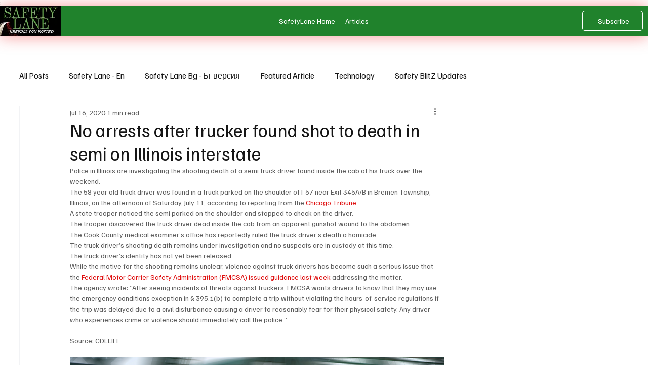

--- FILE ---
content_type: text/javascript; charset=utf-8
request_url: https://rubyroid.tech/scripts/right_click_blocker.js?v=1&expiresOn=2125-12-14T03:00:32.659Z&protectionOn=true&textSelectionBlock=true&imageSaveBlock=true&dragAndDropBlock=true&rightClickBlock=true&copyAndCutBlock=true&mobileMenuBlock=true&externalPluginsProtection=true&iframeProtection=true
body_size: 1461
content:
(function() {
  // Check if the subscription has expired
  function isSubscriptionActive(expireDateStr) {
    const expireDate = new Date(expireDateStr);
    const currentDate = new Date();
    expireDate.setHours(0, 0, 0, 0);
    currentDate.setHours(0, 0, 0, 0);

    return expireDate >= currentDate;
  }

  const expireDate = "2125-12-14T03:00:32.659Z";
  const protectionOn = "true" !== 'false';
  const isActive = expireDate && isSubscriptionActive(expireDate);

  if (!isActive) {
    console.warn('Subscription for Right Click Blocker is expired! If you are the owner of website please renew it.');
  }

  if (!window.__rightClickBlocker_initialized && isActive && protectionOn) {
    window.__rightClickBlocker_initialized = true;
    const isMobileDevice = /mobi/i.test(navigator.userAgent);

    // Configuration Variables
    const textSelectionBlock = "true" !== 'false';
    const imageSaveBlock = "true" !== 'false';
    const dragAndDropBlock = "true" !== 'false';
    const rightClickBlock = "true" !== 'false';
    const copyAndCutBlock = "true" !== 'false';
    const mobileMenuBlock = "true" !== 'false';
    const externalPluginsProtection = "true" !== 'false';
    const iframeProtection = "true" !== 'false';

    if (!isMobileDevice) {
      if (rightClickBlock) {
        // Block right-click context menu on all elements except inputs and textareas
        document.addEventListener("contextmenu", function(event) {
          const tagName = event.target.tagName.toLowerCase();
          if (tagName !== "input" && tagName !== "textarea") {
            event.preventDefault();
          }
        });
      }

      if (textSelectionBlock) {
        // Add CSS to disable text selection and touch callouts
        const styleElement = document.createElement("style");
        styleElement.textContent = `
          body {
            -webkit-touch-callout: none;
            -webkit-user-select: none;
            -moz-user-select: none;
            -ms-user-select: none;
            user-select: none;
          }
          img {
            -webkit-user-drag: none;
            user-drag: none;
          }
          .powr-countdown-timer iframe {
            pointer-events: none;
          }
        `;
        document.head.appendChild(styleElement);

        // Chrome plugins protection
        if (externalPluginsProtection) {
          const monitorCSSProperties = () => {
            const bodyStyle = window.getComputedStyle(document.body).userSelect;
            const htmlStyle = window.getComputedStyle(document.documentElement).userSelect;

            if (bodyStyle === 'text' && htmlStyle === 'text') {
              document.body.innerHTML = '<h1 style="width: 100%; margin: 48vh 0; text-align: center;">Please disable "Enable Right Click" extensions to view this content.</h1>';
            }
          }
          monitorCSSProperties();
          setInterval(monitorCSSProperties, 5000);
        }
      }

      if (iframeProtection) {
        const iframeStyle = document.createElement("style");
        iframeStyle.textContent = `
          wix-iframe iframe:not([src*="googleMap"]) {
            pointer-events: none;
          }
        `;
        document.head.appendChild(iframeStyle);
      }

      if (imageSaveBlock) {
        // Handling right-click and drag on images
        document.addEventListener("mousedown", function(event) {
          if (event.target.tagName.toLowerCase() === "img" && event.which === 2) {
            event.preventDefault();
          }
        });

        document.addEventListener("contextmenu", function(event) {
          if (event.target.tagName.toLowerCase() === "img") {
            event.preventDefault();
          }
        });

        // Prevent background images from being accessed via right-click
        document.addEventListener("contextmenu", function(event) {
          if (event.target.style.backgroundImage) {
            event.preventDefault();
          }
        });
      }

      if (dragAndDropBlock) {
        // Disable drag-and-drop functionality
        const disableDragAndDrop = function() {
          document.body.setAttribute("ondragstart", "return false;");
          document.body.setAttribute("ondrop", "return false;");
        };

        if (document.readyState === "complete" || document.readyState === "interactive") {
          disableDragAndDrop();
        } else {
          document.addEventListener("DOMContentLoaded", disableDragAndDrop);
        }

        // Disable drag-and-drop on iOS
        const disableImageDragging = () => {
          document.querySelectorAll('img').forEach(img => {
            img.setAttribute('draggable', 'false');
          });
        };

        // Run once for all existing images
        disableImageDragging();

        // Ensure it works for newly added images as well
        const observer = new MutationObserver(disableImageDragging);
        observer.observe(document.body, {
          childList: true,
          subtree: true
        });
      }

      if (copyAndCutBlock) {
        // Disable copy and cut operations on non-input elements
        const preventCopyAndCut = function(event) {
          const tagName = event.target.tagName.toLowerCase();
          if (tagName !== "input" && tagName !== "textarea") {
            event.preventDefault();
          }
        };

        document.addEventListener("copy", preventCopyAndCut);
        document.addEventListener("cut", preventCopyAndCut);
      }
    } else {
      if (mobileMenuBlock) {
        // Mobile-specific styles
        const mobileStyles = document.createElement("style");
        mobileStyles.textContent = `
          body, img {
            -webkit-touch-callout: none;
            -webkit-user-select: none;
            -moz-user-select: none;
            -ms-user-select: none;
            user-select: none;
          }
          a > img, div[data-testid="slidesWrapper"] img {
            pointer-events: auto;
          }
        `;
        document.head.appendChild(mobileStyles);

        // Dynamic drag-and-drop prevention for new images
        const disableImageDragging = () => {
          document.querySelectorAll('img').forEach(img => {
            img.setAttribute('draggable', 'false');
          });
        };

        // Run once for all existing images
        disableImageDragging();

        // Ensure it works for newly added images as well
        const observer = new MutationObserver(disableImageDragging);
        observer.observe(document.body, {
          childList: true,
          subtree: true
        });

        // Prevent context menu on images for mobile
        document.addEventListener("contextmenu", function(event) {
          if (event.target.tagName.toLowerCase() === "img") {
            event.preventDefault();
          }
        });
      }
    }
  }
})();
